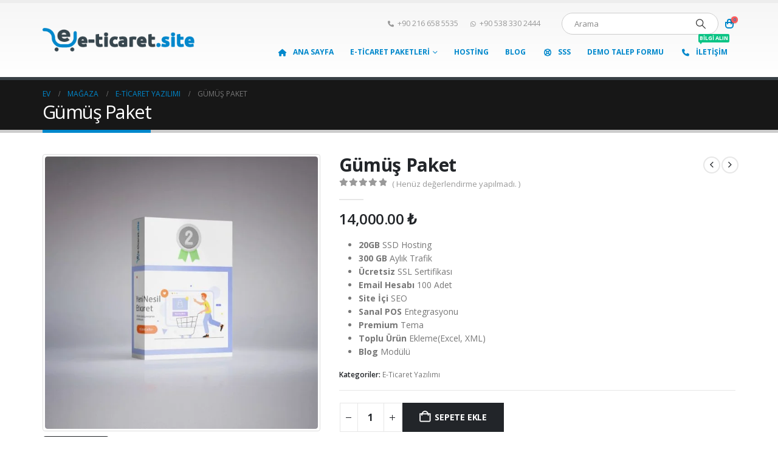

--- FILE ---
content_type: text/html; charset=UTF-8
request_url: https://e-ticaret.site/urun/gumus-paket/
body_size: 14070
content:
<!DOCTYPE html><html  lang="tr" prefix="og: http://ogp.me/ns# fb: http://ogp.me/ns/fb#"><head><link data-optimized="2" rel="stylesheet" href="https://e-ticaret.site/wp-content/litespeed/css/de2b8e6b7076a483786a19a09ad0b20d.css?ver=3a0ee" /><meta http-equiv="X-UA-Compatible" content="IE=edge" /><meta http-equiv="Content-Type" content="text/html; charset=UTF-8" /><meta name="viewport" content="width=device-width, initial-scale=1, minimum-scale=1" /><link rel="profile" href="https://gmpg.org/xfn/11" /><link rel="pingback" href="https://e-ticaret.site/xmlrpc.php" /><title>Gümüş Paket &#8211; e-ticaret.site</title><meta name='robots' content='max-image-preview:large' /><link rel="alternate" type="application/rss+xml" title="e-ticaret.site &raquo; akışı" href="https://e-ticaret.site/feed/" /><link rel="alternate" type="application/rss+xml" title="e-ticaret.site &raquo; yorum akışı" href="https://e-ticaret.site/comments/feed/" /><link rel="alternate" type="application/rss+xml" title="e-ticaret.site &raquo; Gümüş Paket yorum akışı" href="https://e-ticaret.site/urun/gumus-paket/feed/" /><link rel="alternate" title="oEmbed (JSON)" type="application/json+oembed" href="https://e-ticaret.site/wp-json/oembed/1.0/embed?url=https%3A%2F%2Fe-ticaret.site%2Furun%2Fgumus-paket%2F" /><link rel="alternate" title="oEmbed (XML)" type="text/xml+oembed" href="https://e-ticaret.site/wp-json/oembed/1.0/embed?url=https%3A%2F%2Fe-ticaret.site%2Furun%2Fgumus-paket%2F&#038;format=xml" /><link rel="shortcut icon" href="//e-ticaret.site/favicon.png" type="image/x-icon" /><link rel="apple-touch-icon" href="//e-ticaret.site/ikon.png" /><link rel="apple-touch-icon" sizes="120x120" href="//e-ticaret.site/ikon.png" /><link rel="apple-touch-icon" sizes="76x76" href="//e-ticaret.site/ikon.png" /><link rel="apple-touch-icon" sizes="152x152" href="//e-ticaret.site/ikon.png" /><meta name="twitter:card" content="summary_large_image"><meta property="twitter:title" content="Gümüş Paket"/><meta property="og:title" content="Gümüş Paket"/><meta property="og:type" content="website"/><meta property="og:url" content="https://e-ticaret.site/urun/gumus-paket/"/><meta property="og:site_name" content="e-ticaret.site"/><meta property="og:description" content=""/><meta property="og:image" content="https://e-ticaret.site/wp-content/uploads/2023/01/gumus-paket.jpg"/> <script src="https://e-ticaret.site/wp-includes/js/jquery/jquery.min.js?ver=3.7.1" id="jquery-core-js"></script> <script data-optimized="1" src="https://e-ticaret.site/wp-content/litespeed/js/892d64b3706463bcf5a1382bea370aec.js?ver=a08e8" id="jquery-migrate-js"></script> <script data-optimized="1" src="https://e-ticaret.site/wp-content/litespeed/js/2d864db1494bed5926bc000a47e58e0e.js?ver=ebb3e" id="jquery-blockui-js" data-wp-strategy="defer"></script> <script data-optimized="1" id="wc-add-to-cart-js-extra">var wc_add_to_cart_params={"ajax_url":"/wp-admin/admin-ajax.php","wc_ajax_url":"/?wc-ajax=%%endpoint%%","i18n_view_cart":"Sepetim","cart_url":"https://e-ticaret.site/sepet/","is_cart":"","cart_redirect_after_add":"no"}</script> <script data-optimized="1" src="https://e-ticaret.site/wp-content/litespeed/js/e533b4aa123e27e5ece7e9717e8ae866.js?ver=ae221" id="wc-add-to-cart-js" data-wp-strategy="defer"></script> <script data-optimized="1" src="https://e-ticaret.site/wp-content/litespeed/js/73e3b006eb08d214004c7067b8923610.js?ver=d011a" id="photoswipe-js" defer data-wp-strategy="defer"></script> <script data-optimized="1" src="https://e-ticaret.site/wp-content/litespeed/js/a173f6dd0abb03c8f13e82b2b890db63.js?ver=2a32c" id="photoswipe-ui-default-js" defer data-wp-strategy="defer"></script> <script data-optimized="1" id="wc-single-product-js-extra">var wc_single_product_params={"i18n_required_rating_text":"L\u00fctfen bir oy belirleyin","i18n_rating_options":["1/5 y\u0131ld\u0131z","2/5 y\u0131ld\u0131z","3/5 y\u0131ld\u0131z","4/5 y\u0131ld\u0131z","5/5 y\u0131ld\u0131z"],"i18n_product_gallery_trigger_text":"Tam ekran g\u00f6rsel galerisini g\u00f6r\u00fcnt\u00fcleyin","review_rating_required":"yes","flexslider":{"rtl":!1,"animation":"slide","smoothHeight":!0,"directionNav":!1,"controlNav":"thumbnails","slideshow":!1,"animationSpeed":500,"animationLoop":!1,"allowOneSlide":!1},"zoom_enabled":"","zoom_options":[],"photoswipe_enabled":"1","photoswipe_options":{"shareEl":!1,"closeOnScroll":!1,"history":!1,"hideAnimationDuration":0,"showAnimationDuration":0},"flexslider_enabled":""}</script> <script data-optimized="1" src="https://e-ticaret.site/wp-content/litespeed/js/4b2b03dce6375da09f76e12a847eaf26.js?ver=a1b0b" id="wc-single-product-js" defer data-wp-strategy="defer"></script> <script data-optimized="1" src="https://e-ticaret.site/wp-content/litespeed/js/ce28dfba4f87ef0a3fa84708adf9cff8.js?ver=a32ba" id="js-cookie-js" defer data-wp-strategy="defer"></script> <script data-optimized="1" id="woocommerce-js-extra">var woocommerce_params={"ajax_url":"/wp-admin/admin-ajax.php","wc_ajax_url":"/?wc-ajax=%%endpoint%%","i18n_password_show":"\u015eifreyi g\u00f6ster","i18n_password_hide":"\u015eifreyi gizle"}</script> <script data-optimized="1" src="https://e-ticaret.site/wp-content/litespeed/js/fc4ed66f662c3aaae56ac16a8888de65.js?ver=5c933" id="woocommerce-js" defer data-wp-strategy="defer"></script> <script data-optimized="1" src="https://e-ticaret.site/wp-content/litespeed/js/eac9a9471169252102aa308ef15d09c1.js?ver=d3a99" id="vc_woocommerce-add-to-cart-js-js"></script> <script data-optimized="1" id="wc-cart-fragments-js-extra">var wc_cart_fragments_params={"ajax_url":"/wp-admin/admin-ajax.php","wc_ajax_url":"/?wc-ajax=%%endpoint%%","cart_hash_key":"wc_cart_hash_34c8ccefbb9ee376ad9013e4ac550808","fragment_name":"wc_fragments_34c8ccefbb9ee376ad9013e4ac550808","request_timeout":"15000"}</script> <script data-optimized="1" src="https://e-ticaret.site/wp-content/litespeed/js/c84a4c93e131b933b23bd7787f5f7327.js?ver=29730" id="wc-cart-fragments-js" defer data-wp-strategy="defer"></script> <script></script><link rel="https://api.w.org/" href="https://e-ticaret.site/wp-json/" /><link rel="alternate" title="JSON" type="application/json" href="https://e-ticaret.site/wp-json/wp/v2/product/1051" /><link rel="EditURI" type="application/rsd+xml" title="RSD" href="https://e-ticaret.site/xmlrpc.php?rsd" /><meta name="generator" content="WordPress 6.9" /><meta name="generator" content="WooCommerce 9.9.6" /><link rel="canonical" href="https://e-ticaret.site/urun/gumus-paket/" /><link rel='shortlink' href='https://e-ticaret.site/?p=1051' /> <script data-optimized="1" type="text/javascript" id="webfont-queue">WebFontConfig={google:{families:['Open+Sans:300,400,500,600,700,800','Shadows+Into+Light:400,700','Playfair+Display:400,700']}};(function(d){var wf=d.createElement('script'),s=d.scripts[d.scripts.length-1];wf.src='https://e-ticaret.site/wp-content/themes/porto/js/libs/webfont.js';wf.async=!0;s.parentNode.insertBefore(wf,s)})(document)</script> <noscript><style>.woocommerce-product-gallery{ opacity: 1 !important; }</style></noscript><meta name="generator" content="Powered by WPBakery Page Builder - drag and drop page builder for WordPress."/><meta name="generator" content="Powered by Slider Revolution 6.7.34 - responsive, Mobile-Friendly Slider Plugin for WordPress with comfortable drag and drop interface." /> <script>function setREVStartSize(e){window.RSIW=window.RSIW===undefined?window.innerWidth:window.RSIW;window.RSIH=window.RSIH===undefined?window.innerHeight:window.RSIH;try{var pw=document.getElementById(e.c).parentNode.offsetWidth,newh;pw=pw===0||isNaN(pw)||(e.l=="fullwidth"||e.layout=="fullwidth")?window.RSIW:pw;e.tabw=e.tabw===undefined?0:parseInt(e.tabw);e.thumbw=e.thumbw===undefined?0:parseInt(e.thumbw);e.tabh=e.tabh===undefined?0:parseInt(e.tabh);e.thumbh=e.thumbh===undefined?0:parseInt(e.thumbh);e.tabhide=e.tabhide===undefined?0:parseInt(e.tabhide);e.thumbhide=e.thumbhide===undefined?0:parseInt(e.thumbhide);e.mh=e.mh===undefined||e.mh==""||e.mh==="auto"?0:parseInt(e.mh,0);if(e.layout==="fullscreen"||e.l==="fullscreen")
newh=Math.max(e.mh,window.RSIH);else{e.gw=Array.isArray(e.gw)?e.gw:[e.gw];for(var i in e.rl)if(e.gw[i]===undefined||e.gw[i]===0)e.gw[i]=e.gw[i-1];e.gh=e.el===undefined||e.el===""||(Array.isArray(e.el)&&e.el.length==0)?e.gh:e.el;e.gh=Array.isArray(e.gh)?e.gh:[e.gh];for(var i in e.rl)if(e.gh[i]===undefined||e.gh[i]===0)e.gh[i]=e.gh[i-1];var nl=new Array(e.rl.length),ix=0,sl;e.tabw=e.tabhide>=pw?0:e.tabw;e.thumbw=e.thumbhide>=pw?0:e.thumbw;e.tabh=e.tabhide>=pw?0:e.tabh;e.thumbh=e.thumbhide>=pw?0:e.thumbh;for(var i in e.rl)nl[i]=e.rl[i]<window.RSIW?0:e.rl[i];sl=nl[0];for(var i in nl)if(sl>nl[i]&&nl[i]>0){sl=nl[i];ix=i}
var m=pw>(e.gw[ix]+e.tabw+e.thumbw)?1:(pw-(e.tabw+e.thumbw))/(e.gw[ix]);newh=(e.gh[ix]*m)+(e.tabh+e.thumbh)}
var el=document.getElementById(e.c);if(el!==null&&el)el.style.height=newh+"px";el=document.getElementById(e.c+"_wrapper");if(el!==null&&el){el.style.height=newh+"px";el.style.display="block"}}catch(e){console.log("Failure at Presize of Slider:"+e)}}</script> <noscript><style>.wpb_animate_when_almost_visible { opacity: 1; }</style></noscript></head><body class="wp-singular product-template-default single single-product postid-1051 wp-embed-responsive wp-theme-porto theme-porto woocommerce woocommerce-page woocommerce-no-js porto-rounded porto-breadcrumbs-bb login-popup full blog-1 wpb-js-composer js-comp-ver-8.4.1 vc_responsive"><div class="page-wrapper"><div class="header-wrapper"><header id="header" class="header-corporate header-10"><div class="header-main header-body" style="top: 0px;"><div class="header-container container"><div class="header-left"><div class="logo">
<a aria-label="Site Logo" href="https://e-ticaret.site/" title="e-ticaret.site - E-ticaret Sitesi"  rel="home">
<img class="img-responsive sticky-logo sticky-retina-logo" src="//e-ticaret.site/logo.png" alt="e-ticaret.site" /><img class="img-responsive standard-logo retina-logo" src="//e-ticaret.site/logo.png" alt="e-ticaret.site" />	</a></div></div><div class="header-right"><div class="header-right-top"><div class="header-contact"><ul class="nav nav-pills nav-top"><li class="first-child phone">
<span><i class="fa fa-phone"></i><a href="tel:+90 216 658 5535">+90 216 658 5535</a></span></li><li class="phone">
<span><i class="fab fa-whatsapp"></i><a href="https://wa.me/905383302444">+90 538 330 2444</a></span></li></ul></div><div class="searchform-popup advanced-search-layout search-rounded"><a  class="search-toggle" role="button" aria-label="Search Toggle" href="#"><i class="porto-icon-magnifier"></i><span class="search-text">Arama</span></a><form action="https://e-ticaret.site/" method="get"
class="searchform search-layout-advanced"><div class="searchform-fields">
<span class="text"><input name="s" type="text" value="" placeholder="Arama" autocomplete="off" /></span>
<span class="button-wrap">
<button class="btn btn-special" aria-label="Arama" title="Arama" type="submit">
<i class="porto-icon-magnifier"></i>
</button>
</span></div><div class="live-search-list"></div></form></div><div id="mini-cart" aria-haspopup="true" class="mini-cart simple"><div class="cart-head">
<span class="cart-icon"><i class="minicart-icon minicart-icon-default"></i><span class="cart-items">0</span></span><span class="cart-items-text">0</span></div><div class="cart-popup widget_shopping_cart"><div class="widget_shopping_cart_content"><div class="cart-loading"></div></div></div></div></div><div class="header-right-bottom"><div id="main-menu"><ul id="menu-ust-menu" class="main-menu mega-menu show-arrow"><li id="nav-menu-item-907" class="menu-item menu-item-type-post_type menu-item-object-page menu-item-home narrow"><a href="https://e-ticaret.site/"><i class="fa fa-home"></i>Ana Sayfa</a></li><li id="nav-menu-item-909" class="menu-item menu-item-type-post_type menu-item-object-page menu-item-has-children has-sub narrow"><a href="https://e-ticaret.site/e-ticaret-paketleri/">E-Ticaret Paketleri</a><div class="popup"><div class="inner" style=""><ul class="sub-menu porto-narrow-sub-menu"><li id="nav-menu-item-919" class="menu-item menu-item-type-post_type menu-item-object-page" data-cols="1"><a href="https://e-ticaret.site/genel-ozellikler/">Genel Özellikler</a></li></ul></div></div></li><li id="nav-menu-item-1073" class="menu-item menu-item-type-custom menu-item-object-custom narrow"><a target="_blank" href="https://www.akinmedya.com.tr/kurumsal-linux-ssd-hosting.html">Hosting</a></li><li id="nav-menu-item-908" class="menu-item menu-item-type-post_type menu-item-object-page narrow"><a href="https://e-ticaret.site/blog/">Blog</a></li><li id="nav-menu-item-911" class="menu-item menu-item-type-post_type menu-item-object-page narrow"><a href="https://e-ticaret.site/sss/"><i class="fa fa-life-ring"></i>SSS</a></li><li id="nav-menu-item-1064" class="menu-item menu-item-type-post_type menu-item-object-page narrow"><a href="https://e-ticaret.site/eticaret-demo-talep-formu/">Demo Talep Formu</a></li><li id="nav-menu-item-910" class="menu-item menu-item-type-post_type menu-item-object-page narrow"><a href="https://e-ticaret.site/iletisim/"><i class="fa fa-phone"></i>İletişim<span class="tip" style="">Bilgi Alın</span></a></li></ul></div>
<a class="mobile-toggle" role="button" href="#" aria-label="Mobile Menu"><i class="fas fa-bars"></i></a></div></div></div><nav id="nav-panel"><div class="container"><div class="mobile-nav-wrap"><div class="menu-wrap"><ul id="menu-ust-menu-1" class="mobile-menu accordion-menu"><li id="accordion-menu-item-907" class="menu-item menu-item-type-post_type menu-item-object-page menu-item-home"><a href="https://e-ticaret.site/"><i class="fa fa-home"></i>Ana Sayfa</a></li><li id="accordion-menu-item-909" class="menu-item menu-item-type-post_type menu-item-object-page menu-item-has-children has-sub"><a href="https://e-ticaret.site/e-ticaret-paketleri/">E-Ticaret Paketleri</a>
<span aria-label="Open Submenu" class="arrow" role="button"></span><ul class="sub-menu"><li id="accordion-menu-item-919" class="menu-item menu-item-type-post_type menu-item-object-page"><a href="https://e-ticaret.site/genel-ozellikler/">Genel Özellikler</a></li></ul></li><li id="accordion-menu-item-1073" class="menu-item menu-item-type-custom menu-item-object-custom"><a target="_blank" href="https://www.akinmedya.com.tr/kurumsal-linux-ssd-hosting.html">Hosting</a></li><li id="accordion-menu-item-908" class="menu-item menu-item-type-post_type menu-item-object-page"><a href="https://e-ticaret.site/blog/">Blog</a></li><li id="accordion-menu-item-911" class="menu-item menu-item-type-post_type menu-item-object-page"><a href="https://e-ticaret.site/sss/"><i class="fa fa-life-ring"></i>SSS</a></li><li id="accordion-menu-item-1064" class="menu-item menu-item-type-post_type menu-item-object-page"><a href="https://e-ticaret.site/eticaret-demo-talep-formu/">Demo Talep Formu</a></li><li id="accordion-menu-item-910" class="menu-item menu-item-type-post_type menu-item-object-page"><a href="https://e-ticaret.site/iletisim/"><i class="fa fa-phone"></i>İletişim<span class="tip" style="">Bilgi Alın</span></a></li></ul></div></div></div></nav></div></header></div><section class="page-top page-header-1"><div class="container"><div class="row"><div class="col-lg-12"><div class="breadcrumbs-wrap"><ul class="breadcrumb" itemscope itemtype="https://schema.org/BreadcrumbList"><li itemprop="itemListElement" itemscope itemtype="https://schema.org/ListItem"><a itemprop="item" href="https://e-ticaret.site"><span itemprop="name">Ev</span></a><meta itemprop="position" content="1" /><i class="delimiter"></i></li><li itemprop="itemListElement" itemscope itemtype="https://schema.org/ListItem"><a itemprop="item" href="https://e-ticaret.site/magaza/"><span itemprop="name">Mağaza</span></a><meta itemprop="position" content="2" /><i class="delimiter"></i></li><li itemprop="itemListElement" itemscope itemtype="https://schema.org/ListItem"><a itemprop="item" href="https://e-ticaret.site/urun-kategori/e-ticaret-yazilimi/"><span itemprop="name">E-Ticaret Yazılımı</span></a><meta itemprop="position" content="3" /><i class="delimiter"></i></li><li>Gümüş Paket</li></ul></div><div class="page-title-wrap"><h1 class="page-title">Gümüş Paket</h1></div></div></div></div></section><div id="main" class="column1 boxed"><div class="container"><div class="row main-content-wrap"><div class="main-content col-lg-12"><div id="primary" class="content-area"><main id="content" class="site-main"><div class="woocommerce-notices-wrapper"></div><div id="product-1051" class="product type-product post-1051 status-publish first instock product_cat-e-ticaret-yazilimi has-post-thumbnail virtual taxable purchasable product-type-simple product-layout-default"><div class="product-summary-wrap"><div class="row"><div class="summary-before col-md-5"><div class="labels"></div><div class="woocommerce-product-gallery woocommerce-product-gallery--with-images images"><div class="woocommerce-product-gallery__wrapper"><div class="product-images images"><div class="product-image-slider owl-carousel show-nav-hover has-ccols ccols-1"><div class="img-thumbnail"><div class="inner"><img width="600" height="600" src="https://e-ticaret.site/wp-content/uploads/2023/01/gumus-paket-600x600.jpg.webp" class="woocommerce-main-image wp-post-image" alt="gumus-paket" href="https://e-ticaret.site/wp-content/uploads/2023/01/gumus-paket.jpg" title="" data-large_image_width="1080" data-large_image_height="1080" decoding="async" fetchpriority="high" srcset="https://e-ticaret.site/wp-content/uploads/2023/01/gumus-paket-600x600.jpg.webp 600w, https://e-ticaret.site/wp-content/uploads/2023/01/gumus-paket-400x400.jpg.webp 400w, https://e-ticaret.site/wp-content/uploads/2023/01/gumus-paket-560x560.jpg.webp 560w, https://e-ticaret.site/wp-content/uploads/2023/01/gumus-paket-367x367.jpg.webp 367w" sizes="(max-width: 600px) 100vw, 600px" /></div></div></div><span class="zoom" data-index="0"><i class="porto-icon-plus"></i></span></div><div class="product-thumbnails thumbnails"><div class="product-thumbs-slider owl-carousel has-ccols-spacing has-ccols ccols-4"><div class="img-thumbnail"><img class="woocommerce-main-thumb img-responsive" alt="gumus-paket" src="https://e-ticaret.site/wp-content/uploads/2023/01/gumus-paket-300x300.jpg.webp" width="300" height="300" /></div></div></div></div></div></div><div class="summary entry-summary col-md-7"><h2 class="product_title entry-title show-product-nav">
Gümüş Paket</h2><div class="product-nav"><div class="product-prev">
<a href="https://e-ticaret.site/urun/bronz-paket/" aria-label="prev">
<span class="product-link"></span>
<span class="product-popup">
<span class="featured-box">
<span class="box-content">
<span class="product-image">
<span class="inner">
<img width="150" height="150" src="https://e-ticaret.site/wp-content/uploads/2023/01/bronz-paket-150x150.jpg.webp" class="attachment-150x150 size-150x150 wp-post-image" alt="bronz-paket" decoding="async" />								</span>
</span>
<span class="product-details">
<span class="product-title">Bronz Paket</span>
</span>
</span>
</span>
</span>
</a></div><div class="product-next">
<a href="https://e-ticaret.site/urun/altin-paket/" aria-label="next">
<span class="product-link"></span>
<span class="product-popup">
<span class="featured-box">
<span class="box-content">
<span class="product-image">
<span class="inner">
<img width="150" height="150" src="https://e-ticaret.site/wp-content/uploads/2023/01/altin-paket-150x150.jpg.webp" class="attachment-150x150 size-150x150 wp-post-image" alt="altin-paket" decoding="async" />								</span>
</span>
<span class="product-details">
<span class="product-title">Altın Paket</span>
</span>
</span>
</span>
</span>
</a></div></div><div class="woocommerce-product-rating"><div class="star-rating" title="0">
<span style="width:0%">
<strong class="rating">0</strong> out of 5		</span></div><div class="review-link noreview">
<a href="#review_form" class="woocommerce-write-review-link" rel="nofollow">( Henüz değerlendirme yapılmadı. )</a></div></div><p class="price"><span class="woocommerce-Price-amount amount"><bdi>14,000.00&nbsp;<span class="woocommerce-Price-currencySymbol">&#8378;</span></bdi></span></p><div class="description woocommerce-product-details__short-description"><ul><li><strong>20GB</strong> SSD Hosting</li><li><strong>300 GB</strong> Aylık Trafik</li><li><strong>Ücretsiz</strong> SSL Sertifikası</li><li><strong>Email Hesabı</strong> 100 Adet</li><li><strong>Site İçi</strong> SEO</li><li><strong>Sanal POS</strong> Entegrasyonu</li><li><strong>Premium</strong> Tema</li><li><strong>Toplu Ürün</strong> Ekleme(Excel, XML)</li><li><strong>Blog</strong> Modülü</li></ul></div><div class="product_meta">
<span class="posted_in">Kategoriler: <a href="https://e-ticaret.site/urun-kategori/e-ticaret-yazilimi/" rel="tag">E-Ticaret Yazılımı</a></span></div><form class="cart" action="https://e-ticaret.site/urun/gumus-paket/" method="post" enctype='multipart/form-data'><div class="quantity buttons_added simple-type">
<button type="button" value="-" class="minus">-</button>
<input
type="number"
id="quantity_696d7f9684609"
class="input-text qty text"
step="1"
min="1"
max=""
name="quantity"
value="1"
aria-label="Ürün miktarı"
placeholder=""			inputmode="numeric" />
<button type="button" value="+" class="plus">+</button></div>
<button type="submit" name="add-to-cart" value="1051" class="single_add_to_cart_button button alt">Sepete Ekle</button></form><div class="product-share"><div class="share-links"><a href="https://www.facebook.com/sharer.php?u=https://e-ticaret.site/urun/gumus-paket/" target="_blank"  rel="noopener noreferrer nofollow" data-bs-tooltip data-bs-placement='bottom' title="Facebook" class="share-facebook">Facebook</a>
<a href="https://twitter.com/intent/tweet?text=G%C3%BCm%C3%BC%C5%9F+Paket&amp;url=https://e-ticaret.site/urun/gumus-paket/" target="_blank"  rel="noopener noreferrer nofollow" data-bs-tooltip data-bs-placement='bottom' title="X" class="share-twitter">Twitter</a>
<a href="https://www.linkedin.com/shareArticle?mini=true&amp;url=https://e-ticaret.site/urun/gumus-paket/&amp;title=G%C3%BCm%C3%BC%C5%9F+Paket" target="_blank"  rel="noopener noreferrer nofollow" data-bs-tooltip data-bs-placement='bottom' title="LinkedIn" class="share-linkedin">LinkedIn</a>
<a href="https://plus.google.com/share?url=https://e-ticaret.site/urun/gumus-paket/" target="_blank"  rel="noopener noreferrer nofollow" data-bs-tooltip data-bs-placement='bottom' title="Google +" class="share-googleplus">Google +</a>
<a href="mailto:?subject=G%C3%BCm%C3%BC%C5%9F+Paket&amp;body=https://e-ticaret.site/urun/gumus-paket/" target="_blank"  rel="noopener noreferrer nofollow" data-bs-tooltip data-bs-placement='bottom' title="E-posta" class="share-email">E-posta</a></div></div></div></div></div><div class="woocommerce-tabs woocommerce-tabs-te5wpx66 resp-htabs" id="product-tab"><ul class="resp-tabs-list" role="tablist"><li class="reviews_tab" id="tab-title-reviews" role="tab" aria-controls="tab-reviews">
Değerlendirmeler (0)</li></ul><div class="resp-tabs-container"><div class="tab-content " id="tab-reviews"><div id="reviews" class="woocommerce-Reviews"><div id="comments"><h2 class="woocommerce-Reviews-title">
Değerlendirmeler</h2><p class="woocommerce-noreviews">Henüz değerlendirme yapılmadı.</p></div><hr class="tall"><div id="review_form_wrapper"><div id="review_form"><div id="respond" class="comment-respond"><h3 id="reply-title" class="comment-reply-title">&ldquo;Gümüş Paket&rdquo; için yorum yapan ilk kişi siz olun <small><a rel="nofollow" id="cancel-comment-reply-link" href="/urun/gumus-paket/#respond" style="display:none;">Yanıtı iptal et</a></small></h3><form action="https://e-ticaret.site/wp-comments-post.php" method="post" id="commentform" class="comment-form"><div class="comment-form-rating"><label id="comment-form-rating-label" for="rating">Derecelendirmeniz&nbsp;<span class="required">*</span></label><select name="rating" id="rating" required><option value="">Oran&hellip;</option><option value="5">Mükemmel</option><option value="4">İyi</option><option value="3">Ortalama</option><option value="2">Kötü değil</option><option value="1">İyi değil</option>
</select></div><p class="comment-form-comment"><label for="comment">Değerlendirmeniz <span class="required">*</span></label><textarea id="comment" name="comment" cols="45" rows="8" required></textarea></p><p class="comment-form-author"><label for="author">İsim&nbsp;<span class="required">*</span></label><input id="author" name="author" type="text" autocomplete="name" value="" size="30" required /></p><p class="comment-form-email"><label for="email">E-posta&nbsp;<span class="required">*</span></label><input id="email" name="email" type="email" autocomplete="email" value="" size="30" required /></p><p class="comment-form-cookies-consent"><input id="wp-comment-cookies-consent" name="wp-comment-cookies-consent" type="checkbox" value="yes" /> <label for="wp-comment-cookies-consent">Daha sonraki yorumlarımda kullanılması için adım, e-posta adresim ve site adresim bu tarayıcıya kaydedilsin.</label></p><p class="form-submit"><input name="submit" type="submit" id="submit" class="submit" value="Gönder" /> <input type='hidden' name='comment_post_ID' value='1051' id='comment_post_ID' />
<input type='hidden' name='comment_parent' id='comment_parent' value='0' /></p></form></div></div></div><div class="clear"></div></div></div></div> <script>(function(){var porto_init_desc_tab=function(){(function($){var $tabs=$('.woocommerce-tabs-te5wpx66');function init_tabs($tabs){$tabs.easyResponsiveTabs({type:'default',width:'auto',fit:!0,activate:function(event){},closed:!1})}
if(!$.fn.easyResponsiveTabs){var js_src="https://e-ticaret.site/wp-content/themes/porto/js/libs/easy-responsive-tabs.min.js";if(!$('script[src="'+js_src+'"]').length){var js=document.createElement('script');$(js).appendTo('body').on('load',function(){init_tabs($tabs)}).attr('src',js_src)}}else{init_tabs($tabs)}
function goAccordionTab(target){setTimeout(function(){var label=target.attr('aria-controls');var $tab_content=$tabs.find('.resp-tab-content[aria-labelledby="'+label+'"]');if($tab_content.length&&$tab_content.css('display')!='none'){var offset=target.offset().top-theme.StickyHeader.sticky_height-theme.adminBarHeight()-14;if(offset<$(window).scrollTop())
$('html, body').stop().animate({scrollTop:offset},600,'easeOutQuad')}},500)}
$tabs.find('h2.resp-accordion').on('click',function(e){goAccordionTab($(this))})})(window.jQuery)};if(window.theme&&theme.isLoaded){porto_init_desc_tab()}else{window.addEventListener('load',porto_init_desc_tab)}})()</script> </div></div></main></div></div></div></div><div class="related products"><div class="container"><h2 class="slider-title">İlgili ürünler</h2><div class="slider-wrapper"><ul class="products products-container products-slider owl-carousel show-dots-title-right dots-style-1 has-ccols has-ccols-spacing ccols-xl-4 ccols-lg-3 ccols-md-3 ccols-sm-3 ccols-2 pwidth-lg-4 pwidth-md-3 pwidth-xs-2 pwidth-ls-1"
data-plugin-options="{&quot;themeConfig&quot;:true,&quot;lg&quot;:4,&quot;md&quot;:3,&quot;xs&quot;:3,&quot;ls&quot;:2,&quot;dots&quot;:true,&quot;margin&quot;:30}" data-product_layout="product-outimage"	role="none"><li role="none" class="product-col product-outimage product type-product post-1052 status-publish first instock product_cat-e-ticaret-yazilimi has-post-thumbnail taxable shipping-taxable purchasable product-type-simple"><div class="product-inner"><div class="product-image"><a  href="https://e-ticaret.site/urun/altin-paket/" aria-label="Go to product page"><div class="inner"><img width="300" height="300" src="https://e-ticaret.site/wp-content/uploads/2023/01/altin-paket-300x300.jpg.webp" class="attachment-woocommerce_thumbnail size-woocommerce_thumbnail" alt="altin-paket" decoding="async" loading="lazy" /></div>		</a></div><div class="product-content">
<span class="category-list"><a href="https://e-ticaret.site/urun-kategori/e-ticaret-yazilimi/" rel="tag">E-Ticaret Yazılımı</a></span>
<a class="product-loop-title"  href="https://e-ticaret.site/urun/altin-paket/"><h3 class="woocommerce-loop-product__title">Altın Paket</h3>	</a><div class="rating-wrap"><div class="rating-content"><div class="star-rating" title="0"><span style="width:0%"><strong class="rating">0</strong> 5 üzerinden</span></div></div></div><span class="price"><span class="woocommerce-Price-amount amount"><bdi>20,000.00&nbsp;<span class="woocommerce-Price-currencySymbol">&#8378;</span></bdi></span></span><div class="add-links-wrap"><div class="add-links clearfix">
<a href="?add-to-cart=1052" aria-describedby="woocommerce_loop_add_to_cart_link_describedby_1052" data-quantity="1" class="viewcart-style-2 button product_type_simple add_to_cart_button ajax_add_to_cart" data-product_id="1052" data-product_sku="" aria-label="Sepete ekle: “Altın Paket”" rel="nofollow" data-success_message="&quot;Altın Paket&quot; sepetinize eklendi">Sepete Ekle</a>		<span id="woocommerce_loop_add_to_cart_link_describedby_1052" class="screen-reader-text">
</span><div class="quickview" data-id="1052" title="Hızlı Görünüm">Hızlı Görünüm</div></div></div></div></div></li><li role="none" class="product-col product-outimage product type-product post-1050 status-publish instock product_cat-e-ticaret-yazilimi has-post-thumbnail virtual taxable purchasable product-type-simple"><div class="product-inner"><div class="product-image"><a  href="https://e-ticaret.site/urun/bronz-paket/" aria-label="Go to product page"><div class="inner"><img width="300" height="300" src="https://e-ticaret.site/wp-content/uploads/2023/01/bronz-paket-300x300.jpg" class="attachment-woocommerce_thumbnail size-woocommerce_thumbnail" alt="bronz-paket" decoding="async" loading="lazy" /></div>		</a></div><div class="product-content">
<span class="category-list"><a href="https://e-ticaret.site/urun-kategori/e-ticaret-yazilimi/" rel="tag">E-Ticaret Yazılımı</a></span>
<a class="product-loop-title"  href="https://e-ticaret.site/urun/bronz-paket/"><h3 class="woocommerce-loop-product__title">Bronz Paket</h3>	</a><div class="rating-wrap"><div class="rating-content"><div class="star-rating" title="0"><span style="width:0%"><strong class="rating">0</strong> 5 üzerinden</span></div></div></div><span class="price"><span class="woocommerce-Price-amount amount"><bdi>8,000.00&nbsp;<span class="woocommerce-Price-currencySymbol">&#8378;</span></bdi></span></span><div class="add-links-wrap"><div class="add-links clearfix">
<a href="?add-to-cart=1050" aria-describedby="woocommerce_loop_add_to_cart_link_describedby_1050" data-quantity="1" class="viewcart-style-2 button product_type_simple add_to_cart_button ajax_add_to_cart" data-product_id="1050" data-product_sku="" aria-label="Sepete ekle: “Bronz Paket”" rel="nofollow" data-success_message="&quot;Bronz Paket&quot; sepetinize eklendi">Sepete Ekle</a>		<span id="woocommerce_loop_add_to_cart_link_describedby_1050" class="screen-reader-text">
</span><div class="quickview" data-id="1050" title="Hızlı Görünüm">Hızlı Görünüm</div></div></div></div></div></li></ul></div></div></div></div><div class="footer-wrapper"><div id="footer" class="footer footer-1 show-ribbon"
><div class="footer-main"><div class="container"><div class="footer-ribbon">Bize Ulaşın</div><div class="row"><div class="col-lg-4"><aside id="contact-info-widget-4" class="widget contact-info"><h3 class="widget-title">İletişim</h3><div class="contact-info"><ul class="contact-details"><li><i class="far fa-dot-circle"></i> <strong>Adres:</strong> <span>Mimar Sinan Mh. Üsküdar İstanbul</span></li><li><i class="fab fa-whatsapp"></i> <strong>Telefon:</strong> <span>+90 538 330 2444 | +90 216 658 5535</span></li><li><i class="far fa-envelope"></i> <strong>E-Posta:</strong> <span><a href="mailto:destek@e-ticaret.site">destek@e-ticaret.site</a></span></li></ul></div></aside></div><div class="col-lg-4"><aside id="nav_menu-5" class="widget widget_nav_menu"><h3 class="widget-title">Bağlantılar</h3><div class="menu-baglantilar-container"><ul id="menu-baglantilar" class="menu"><li id="menu-item-1065" class="menu-item menu-item-type-custom menu-item-object-custom menu-item-1065"><a target="_blank" href="https://www.habermatik.net/haber-sitesi-paketleri" title="Haber Yazılımı">Haber Sitesi Paketleri</a></li><li id="menu-item-1066" class="menu-item menu-item-type-custom menu-item-object-custom menu-item-1066"><a target="_blank" href="https://mobilmatik.com/" title="Web sitesi için mobil uygulama">Mobil Uygulama</a></li><li id="menu-item-1067" class="menu-item menu-item-type-custom menu-item-object-custom menu-item-1067"><a target="_blank" href="https://www.wpmatik.com/urun-kategori/eklentiler" title="WordPress Sanal Pos Entegrasyonu">WooCommerce Sanal Pos</a></li><li id="menu-item-1068" class="menu-item menu-item-type-custom menu-item-object-custom menu-item-1068"><a target="_blank" href="https://www.akinmedya.com.tr/web-tasarim.html" title="Kurumsal Web Sitesi">Kurumsal Web Tasarım</a></li><li id="menu-item-1074" class="menu-item menu-item-type-custom menu-item-object-custom menu-item-1074"><a target="_blank" href="https://liste.net.tr/">Türkiye Firma Rehberi</a></li></ul></div></aside></div><div class="col-lg-4"><aside id="follow-us-widget-2" class="widget follow-us"><h3 class="widget-title">Bizi Takip Edin</h3><div class="share-links">
<a href="https://www.facebook.com/eticaretsitetr"  rel="nofollow noopener noreferrer" target="_blank" data-toggle=&quot;tooltip&quot; data-bs-placement=&quot;bottom&quot; title="Facebook" class="share-facebook">Facebook</a>
<a href="https://twitter.com/eticaretsitetr"  rel="nofollow noopener noreferrer" target="_blank" data-toggle=&quot;tooltip&quot; data-bs-placement=&quot;bottom&quot; title="X" class="share-twitter">Twitter</a>
<a href="https://www.youtube.com/channel/UCLfq_yaYVQfTnjJsM2-voGg"  rel="nofollow noopener noreferrer" target="_blank" data-toggle=&quot;tooltip&quot; data-bs-placement=&quot;bottom&quot; title="Youtube" class="share-youtube">Youtube</a>
<a href="https://www.instagram.com/eticaretsite/"  rel="nofollow noopener noreferrer" target="_blank" data-toggle=&quot;tooltip&quot; data-bs-placement=&quot;bottom&quot; title="Instagram" class="share-instagram">Instagram</a>
<a href="whatsapp://send?text=https://wa.me/905383302444"  rel="nofollow noopener noreferrer" target="_blank" data-toggle=&quot;tooltip&quot; data-bs-placement=&quot;bottom&quot; title="WhatsApp" class="share-whatsapp" style="display:none">WhatsApp</a></div></aside></div></div></div></div><div class="footer-bottom"><div class="container"><div class="footer-left">
<span class="logo">
<a aria-label="Site Logo" href="https://e-ticaret.site/" title="e-ticaret.site - E-ticaret Sitesi">
<img class="img-responsive" src="//e-ticaret.site/logo-light.png" alt="e-ticaret.site" />					</a>
</span>
<span class="footer-copyright">© Copyright 2023 <a href="https://e-ticaret.site/" title="E-Ticaret Sitesi Kurmak">e-ticaret.site</a> | Bir AKIN MEDYA İştirakidir.</span></div><div class="footer-right"></div></div></div></div></div></div><div class="after-loading-success-message style-2"><div class="background-overlay"></div><div class="loader success-message-container"><div class="msg-box"><div class="msg">Bu ürünü sepete eklediniz:<p class="product-name text-color-primary"></p></div></div>
<button class="button btn-primay viewcart" data-link="">Sepetim</button>
<button class="button btn-primay continue_shopping">Devam et</button></div></div> <script>window.RS_MODULES=window.RS_MODULES||{};window.RS_MODULES.modules=window.RS_MODULES.modules||{};window.RS_MODULES.waiting=window.RS_MODULES.waiting||[];window.RS_MODULES.defered=!0;window.RS_MODULES.moduleWaiting=window.RS_MODULES.moduleWaiting||{};window.RS_MODULES.type='compiled'</script> <script type="speculationrules">{"prefetch":[{"source":"document","where":{"and":[{"href_matches":"/*"},{"not":{"href_matches":["/wp-*.php","/wp-admin/*","/wp-content/uploads/*","/wp-content/*","/wp-content/plugins/*","/wp-content/themes/porto/*","/*\\?(.+)"]}},{"not":{"selector_matches":"a[rel~=\"nofollow\"]"}},{"not":{"selector_matches":".no-prefetch, .no-prefetch a"}}]},"eagerness":"conservative"}]}</script> <script type="application/ld+json">{"@context":"https:\/\/schema.org\/","@type":"Product","@id":"https:\/\/e-ticaret.site\/urun\/gumus-paket\/#product","name":"G\u00fcm\u00fc\u015f Paket","url":"https:\/\/e-ticaret.site\/urun\/gumus-paket\/","description":"20GB\u00a0SSD Hosting\r\n \t300 GB\u00a0Ayl\u0131k Trafik\r\n \t\u00dccretsiz\u00a0SSL Sertifikas\u0131\r\n \tEmail Hesab\u0131\u00a0100 Adet\r\n \tSite \u0130\u00e7i\u00a0SEO\r\n \tSanal POS\u00a0Entegrasyonu\r\n \tPremium\u00a0Tema\r\n \tToplu \u00dcr\u00fcn\u00a0Ekleme(Excel, XML)\r\n \tBlog\u00a0Mod\u00fcl\u00fc","image":"https:\/\/e-ticaret.site\/wp-content\/uploads\/2023\/01\/gumus-paket.jpg","sku":1051,"offers":[{"@type":"Offer","priceSpecification":[{"@type":"UnitPriceSpecification","price":"14000.00","priceCurrency":"TRY","valueAddedTaxIncluded":false,"validThrough":"2027-12-31"}],"priceValidUntil":"2027-12-31","availability":"http:\/\/schema.org\/InStock","url":"https:\/\/e-ticaret.site\/urun\/gumus-paket\/","seller":{"@type":"Organization","name":"e-ticaret.site","url":"https:\/\/e-ticaret.site"}}]}</script> <div class="pswp" tabindex="-1" role="dialog" aria-modal="true" aria-hidden="true"><div class="pswp__bg"></div><div class="pswp__scroll-wrap"><div class="pswp__container"><div class="pswp__item"></div><div class="pswp__item"></div><div class="pswp__item"></div></div><div class="pswp__ui pswp__ui--hidden"><div class="pswp__top-bar"><div class="pswp__counter"></div>
<button class="pswp__button pswp__button--zoom" aria-label="Yakınlaştır/uzaklaştır"></button>
<button class="pswp__button pswp__button--fs" aria-label="Tam ekrana geç"></button>
<button class="pswp__button pswp__button--share" aria-label="Paylaş"></button>
<button class="pswp__button pswp__button--close" aria-label="Kapat (Esc)"></button><div class="pswp__preloader"><div class="pswp__preloader__icn"><div class="pswp__preloader__cut"><div class="pswp__preloader__donut"></div></div></div></div></div><div class="pswp__share-modal pswp__share-modal--hidden pswp__single-tap"><div class="pswp__share-tooltip"></div></div>
<button class="pswp__button pswp__button--arrow--left" aria-label="Önceki (sol ok)"></button>
<button class="pswp__button pswp__button--arrow--right" aria-label="Sonraki (sağ ok)"></button><div class="pswp__caption"><div class="pswp__caption__center"></div></div></div></div></div> <script>(function(){var c=document.body.className;c=c.replace(/woocommerce-no-js/,'woocommerce-js');document.body.className=c})()</script> <script type="text/template" id="tmpl-variation-template"><div class="woocommerce-variation-description">{{{ data.variation.variation_description }}}</div>
	<div class="woocommerce-variation-price">{{{ data.variation.price_html }}}</div>
	<div class="woocommerce-variation-availability">{{{ data.variation.availability_html }}}</div></script> <script type="text/template" id="tmpl-unavailable-variation-template"><p role="alert">Maalesef, bu ürün mevcut değil. Lütfen farklı bir kombinasyon seçin.</p></script> <script data-optimized="1" src="https://e-ticaret.site/wp-content/litespeed/js/8aca89fd079c8d343efd5ebebbf176ba.js?ver=d6e61" id="wp-hooks-js"></script> <script data-optimized="1" src="https://e-ticaret.site/wp-content/litespeed/js/199403d6222f29a5420e16d83bcc3dff.js?ver=de0ca" id="wp-i18n-js"></script> <script data-optimized="1" id="wp-i18n-js-after">wp.i18n.setLocaleData({'text direction\u0004ltr':['ltr']})</script> <script data-optimized="1" src="https://e-ticaret.site/wp-content/litespeed/js/906868aa4814159861b86a1f860c405c.js?ver=d9525" id="swv-js"></script> <script data-optimized="1" id="contact-form-7-js-translations">(function(domain,translations){var localeData=translations.locale_data[domain]||translations.locale_data.messages;localeData[""].domain=domain;wp.i18n.setLocaleData(localeData,domain)})("contact-form-7",{"translation-revision-date":"2024-07-22 17:28:11+0000","generator":"GlotPress\/4.0.1","domain":"messages","locale_data":{"messages":{"":{"domain":"messages","plural-forms":"nplurals=2; plural=n > 1;","lang":"tr"},"This contact form is placed in the wrong place.":["Bu ileti\u015fim formu yanl\u0131\u015f yere yerle\u015ftirilmi\u015f."],"Error:":["Hata:"]}},"comment":{"reference":"includes\/js\/index.js"}})</script> <script data-optimized="1" id="contact-form-7-js-before">var wpcf7={"api":{"root":"https:\/\/e-ticaret.site\/wp-json\/","namespace":"contact-form-7\/v1"},"cached":1}</script> <script data-optimized="1" src="https://e-ticaret.site/wp-content/litespeed/js/552fa0ad68da3cb00e7d800188a8f5b2.js?ver=02572" id="contact-form-7-js"></script> <script data-optimized="1" src="https://e-ticaret.site/wp-content/litespeed/js/da39f40138eab45c0c3943c5d8b3d5d5.js?ver=ba998" defer async id="tp-tools-js"></script> <script data-optimized="1" src="https://e-ticaret.site/wp-content/litespeed/js/88e8f5dbad743cc61728c27f2f9c755b.js?ver=34f07" defer async id="revmin-js"></script> <script data-optimized="1" id="porto-live-search-js-extra">var porto_live_search={"nonce":"d9932239fe"}</script> <script data-optimized="1" src="https://e-ticaret.site/wp-content/litespeed/js/aeb139c748cc19b7296fce74cff52628.js?ver=49c41" id="porto-live-search-js"></script> <script data-optimized="1" src="https://e-ticaret.site/wp-content/litespeed/js/f399f1edee1faeae900f57ac1b748891.js?ver=7c89a" id="sourcebuster-js-js"></script> <script data-optimized="1" id="wc-order-attribution-js-extra">var wc_order_attribution={"params":{"lifetime":1.0000000000000000818030539140313095458623138256371021270751953125e-5,"session":30,"base64":!1,"ajaxurl":"https://e-ticaret.site/wp-admin/admin-ajax.php","prefix":"wc_order_attribution_","allowTracking":!0},"fields":{"source_type":"current.typ","referrer":"current_add.rf","utm_campaign":"current.cmp","utm_source":"current.src","utm_medium":"current.mdm","utm_content":"current.cnt","utm_id":"current.id","utm_term":"current.trm","utm_source_platform":"current.plt","utm_creative_format":"current.fmt","utm_marketing_tactic":"current.tct","session_entry":"current_add.ep","session_start_time":"current_add.fd","session_pages":"session.pgs","session_count":"udata.vst","user_agent":"udata.uag"}}</script> <script data-optimized="1" src="https://e-ticaret.site/wp-content/litespeed/js/3b2aa37c222f7f74c93fa07a21050c0c.js?ver=64f9c" id="wc-order-attribution-js"></script> <script data-optimized="1" src="https://e-ticaret.site/wp-content/litespeed/js/dc60ee84eaf673b03cdc22c8f4c2ae4e.js?ver=7dd7c" id="comment-reply-js" async data-wp-strategy="async" fetchpriority="low"></script> <script data-optimized="1" src="https://e-ticaret.site/wp-content/litespeed/js/2ba038efed17f7bb9f53a9574d2f2e7f.js?ver=412d9" id="wpb_composer_front_js-js"></script> <script data-optimized="1" src="https://e-ticaret.site/wp-content/litespeed/js/9875920366b6a817f9986b3dcaa3db27.js?ver=51b75" id="bootstrap-js"></script> <script data-optimized="1" src="https://e-ticaret.site/wp-content/litespeed/js/e82a99f81503286766608fe976672d06.js?ver=ec50b" id="jquery-cookie-js" defer data-wp-strategy="defer"></script> <script data-optimized="1" src="https://e-ticaret.site/wp-content/litespeed/js/4aff55277e5f1222f634487c10346349.js?ver=046d1" id="owl.carousel-js"></script> <script data-optimized="1" src="https://e-ticaret.site/wp-content/litespeed/js/c228992c60e105f01ac6ed34cac6aea0.js?ver=def61" id="imagesloaded-js"></script> <script data-optimized="1" async="async" src="https://e-ticaret.site/wp-content/litespeed/js/a9374886da8d956fdc92b3af6b4fb227.js?ver=21c4d" id="jquery-magnific-popup-js"></script> <script data-optimized="1" src="https://e-ticaret.site/wp-content/litespeed/js/d8edda427203b6a1cc14d02c459fb97a.js?ver=56655" id="jquery-elevatezoom-js"></script> <script data-optimized="1" id="porto-theme-js-extra">var js_porto_vars={"rtl":"","theme_url":"https://e-ticaret.site/wp-content/themes/porto","ajax_url":"https://e-ticaret.site/wp-admin/admin-ajax.php","cart_url":"https://e-ticaret.site/sepet/","change_logo":"1","container_width":"1170","grid_gutter_width":"30","show_sticky_header":"1","show_sticky_header_tablet":"1","show_sticky_header_mobile":"1","ajax_loader_url":"//e-ticaret.site/wp-content/themes/porto/images/ajax-loader@2x.gif","category_ajax":"","compare_popup":"","compare_popup_title":"","prdctfltr_ajax":"","slider_loop":"1","slider_autoplay":"1","slider_autoheight":"1","slider_speed":"5000","slider_nav":"","slider_nav_hover":"1","slider_margin":"","slider_dots":"1","slider_animatein":"","slider_animateout":"","product_thumbs_count":"4","product_zoom":"1","product_zoom_mobile":"1","product_image_popup":"1","zoom_type":"inner","zoom_scroll":"1","zoom_lens_size":"200","zoom_lens_shape":"square","zoom_contain_lens":"1","zoom_lens_border":"1","zoom_border_color":"#888888","zoom_border":"0","screen_xl":"1200","screen_xxl":"1420","mfp_counter":"%c urr% of total%","mfp_img_error":"\u003Ca href=\"%url%\"\u003E Resim \u003C/a\u003E y\u00fcklenemedi.","mfp_ajax_error":"\u003Ca href=\"%url%\"\u003E \u0130\u00e7erik \u003C/a\u003E y\u00fcklenemedi.","popup_close":"Kapat","popup_prev":"\u00d6nceki","popup_next":"Sonraki","request_error":"\u0130stenen i\u00e7erik y\u00fcklenemiyor. \u003Cbr/\u003E L\u00fctfen daha sonra tekrar deneyin.","loader_text":"Loading...","submenu_back":"Geri","porto_nonce":"0a1949b8ff","use_skeleton_screen":[],"user_edit_pages":"","quick_access":"Click to edit this element.","goto_type":"Go To the Type Builder.","legacy_mode":"1","pre_order":"","add_to_label":"Sepete Ekle","login_popup_waiting_msg":"Please wait...","shop_filter_layout":null,"func_url":"https://e-ticaret.site/wp-content/plugins/porto-functionality/"}</script> <script data-optimized="1" src="https://e-ticaret.site/wp-content/litespeed/js/411691da95654c2bbe84b4d8a5f743cd.js?ver=6b409" id="porto-theme-js"></script> <script data-optimized="1" async="async" src="https://e-ticaret.site/wp-content/litespeed/js/283c0cf08a5a723f42f52d4122a9115b.js?ver=c7ca7" id="porto-theme-async-js"></script> <script data-optimized="1" async="async" src="https://e-ticaret.site/wp-content/litespeed/js/01d6842eb8e7496df356838140bc21cb.js?ver=807b2" id="porto-post-ajax-modal-js"></script> <script data-optimized="1" async="async" src="https://e-ticaret.site/wp-content/litespeed/js/74ace6eef706adee5995693f2658474e.js?ver=0f3f2" id="porto-member-async-js"></script> <script data-optimized="1" async="async" src="https://e-ticaret.site/wp-content/litespeed/js/90efd07d593ca855635df2fd57052227.js?ver=36efc" id="porto-portfolio-async-js"></script> <script data-optimized="1" src="https://e-ticaret.site/wp-content/litespeed/js/ed353495f623997bcf8b4ec247d73bde.js?ver=57063" id="porto-single-product-js"></script> <script data-optimized="1" src="https://e-ticaret.site/wp-content/litespeed/js/4d5cd2960c8a01298f28fb1913b0b2b8.js?ver=9e34d" id="porto-woocommerce-theme-js"></script> <script data-optimized="1" src="https://e-ticaret.site/wp-content/litespeed/js/aa967cfa0cac7333cac2aad149b3e438.js?ver=385f2" id="porto-woo-widget-js"></script> <script data-optimized="1" src="https://e-ticaret.site/wp-content/litespeed/js/ff26e51076ee25895fae4e149427b93f.js?ver=4c239" id="easy-responsive-tabs-js"></script> <script data-optimized="1" src="https://e-ticaret.site/wp-content/litespeed/js/22bdf3a13f77643c3350d0a33a3216ef.js?ver=a4600" id="underscore-js"></script> <script data-optimized="1" id="wp-util-js-extra">var _wpUtilSettings={"ajax":{"url":"/wp-admin/admin-ajax.php"}}</script> <script data-optimized="1" src="https://e-ticaret.site/wp-content/litespeed/js/01a5116b6f28e7c97761465bc9e32cba.js?ver=6b3fb" id="wp-util-js"></script> <script data-optimized="1" id="wc-add-to-cart-variation-js-extra">var wc_add_to_cart_variation_params={"wc_ajax_url":"/?wc-ajax=%%endpoint%%","i18n_no_matching_variations_text":"Maalesef, se\u00e7iminizle e\u015fle\u015fen \u00fcr\u00fcn bulunmuyor. L\u00fctfen farkl\u0131 bir kombinasyon se\u00e7in.","i18n_make_a_selection_text":"L\u00fctfen sepetinize bu \u00fcr\u00fcn\u00fc eklemeden \u00f6nce baz\u0131 \u00fcr\u00fcn se\u00e7eneklerini belirleyin.","i18n_unavailable_text":"Maalesef, bu \u00fcr\u00fcn mevcut de\u011fil. L\u00fctfen farkl\u0131 bir kombinasyon se\u00e7in.","i18n_reset_alert_text":"Se\u00e7iminiz s\u0131f\u0131rland\u0131. L\u00fctfen sepetinize bu \u00fcr\u00fcn\u00fc eklemeden \u00f6nce baz\u0131 \u00fcr\u00fcn se\u00e7eneklerini belirleyin."}</script> <script data-optimized="1" src="https://e-ticaret.site/wp-content/litespeed/js/3055107edb7b8828017a72104438f651.js?ver=195f1" id="wc-add-to-cart-variation-js" defer data-wp-strategy="defer"></script> <script></script><script>jQuery(document).ready(function(){})</script></body></html>
<!-- Page optimized by LiteSpeed Cache @2026-01-19 03:49:26 -->

<!-- Page cached by LiteSpeed Cache 7.2 on 2026-01-19 03:49:26 -->